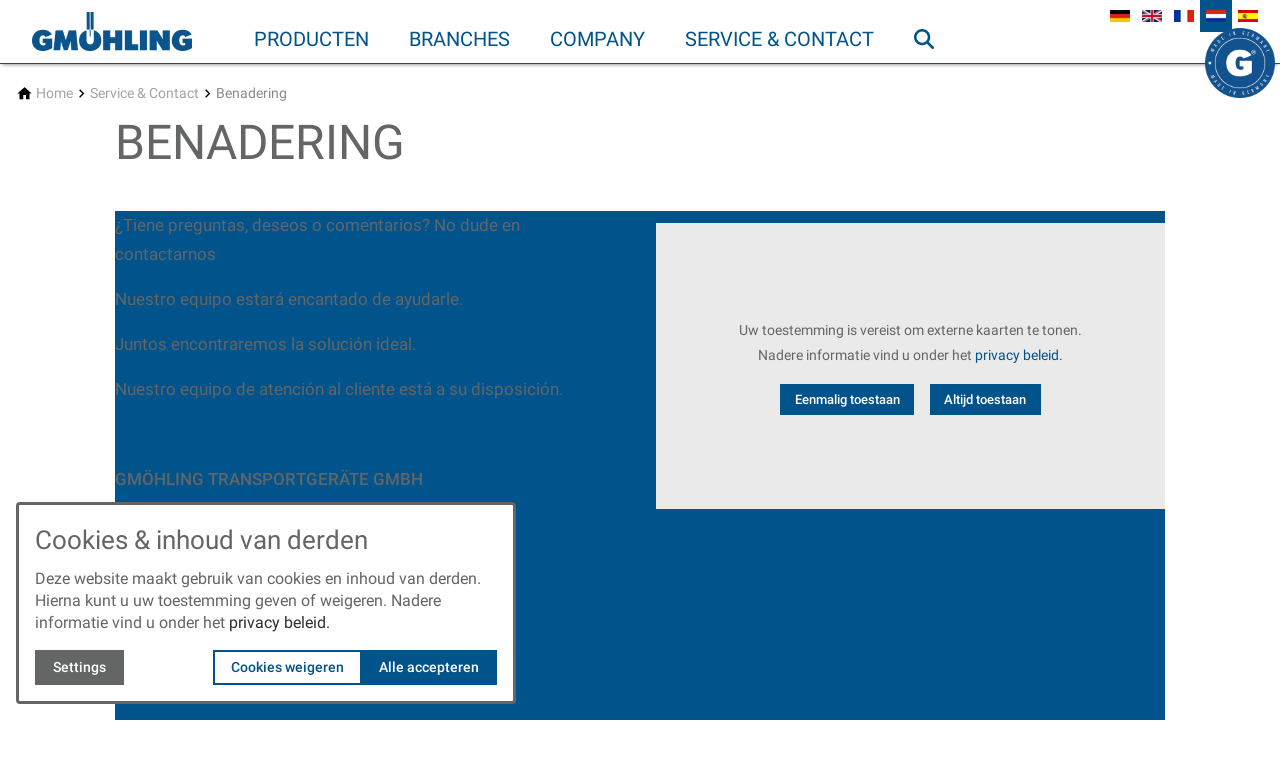

--- FILE ---
content_type: text/html; charset=utf-8
request_url: https://www.gmoehling.com/nl/service-contact/benadering/
body_size: 17071
content:
<!DOCTYPE html>
<html class="no-js page page--id-222 page--type-22" lang="nl-NL" page-designation="" navigation-color="default" theme="hissu">
<head>

<meta charset="utf-8">
<!-- 
	This website is powered by TYPO3 - inspiring people to share!
	TYPO3 is a free open source Content Management Framework initially created by Kasper Skaarhoj and licensed under GNU/GPL.
	TYPO3 is copyright 1998-2026 of Kasper Skaarhoj. Extensions are copyright of their respective owners.
	Information and contribution at https://typo3.org/
-->



<title>Gmöhling: Benadering</title>
<meta http-equiv="x-ua-compatible" content="IE=edge">
<meta name="generator" content="TYPO3 CMS">
<meta name="application-name" content="Gmöhling">
<meta name="viewport" content="width=device-width, initial-scale=1, shrink-to-fit=no">
<meta property="og:title" content="Benadering">
<meta name="twitter:title" content="Benadering">
<meta name="apple-mobile-web-app-title" content="Gmöhling">
<meta name="msapplication-tilecolor" content="#FFFFFF">
<meta name="theme-color" content="#00538B">
<meta name="format-detection" content="telephone=no">
<meta name="google-site-verification" content="l3UkG3AgXupj7AhcCDc14w_EveaGvUFu1iaZxm_WYqI">
<meta name="date" content="2021-09-27">


<link rel="stylesheet" href="/_assets/3ef1471f54f2e565aec179e21c7ca2c7/V1/build/Stylesheets/hissu.css?1762510522" media="all">
<link rel="stylesheet" href="/fileadmin/toujou/assets/1/fonts.css?1739960990" media="all">
<link rel="stylesheet" href="/_assets/49e9432d61f661f72b71e5ea59351140/build/Stylesheets/custom.css?1740138133" media="all">
<link rel="stylesheet" href="/fileadmin/toujou/customCSS/customCSS.css?1708508158" media="all">
<style>
/*<![CDATA[*/
<!-- 
/*InlineDefaultCss*/
/* default styles for extension "tx_form" */
    .captcha { margin-bottom: .5rem; }
    .captcha a { margin-left: .5rem; }
    .captcha--reloading img { opacity: 0.5; }
    .captcha--reloading a { cursor: auto; }
    .captcha--spin .captcha__reload svg { animation: spin 0.8s infinite linear; }
    .captcha__audio__mute { display: none; }
    .captcha--playing .captcha__audio__mute { display: inherit; }
    .captcha--playing .captcha__audio__sound { display: none; }
    @keyframes spin {
          from {transform:rotate(359deg);}
          to {transform:rotate(0deg);}
        }

/*additionalTSFEInlineStyle*/
        :root {
            --bg-color:                     rgb(255, 255, 255);
            --font-color:                   rgb(100, 101, 101);
            --font-color--light:            rgb(163, 163, 163);
            --font-color--dark:             rgb(46, 46, 46);

            --primary-color:                rgb(0, 83, 139);
            --primary-color--light:         rgb(238, 243, 247);
            --primary-color--dark:          rgb(17, 75, 117);

            --secondary-color:              rgb(137, 138, 140);
            --secondary-color--light:       rgb(235, 235, 235);
            --secondary-color--dark:        rgb(102, 102, 102);

            --success-color:                rgb(0, 230, 118);
            --warning-color:                rgb(255, 145, 0);
            --error-color:                  rgb(255, 23, 68);
            --media_copyright_visibility:   0;
            }            :root {
                --paragraph__family:        "Roboto", sans-serif;
                --paragraph__normal:        400;
                --paragraph__bold:          500;
                --headline__family:         "Roboto", serif;
                --headline__weight:         400;
            }h3 {
  text-transform: uppercase;
}

/*Referenzen*/
#lupe {
  height: 29vw;
  width: 100%;
  position: relative;
  z-index: 1;
  padding: 0;
}

#lupe:before {
  content: '';
  position: absolute;
  top: 0;
  left: 0;
  height: 100%;
  width: 100%;
  background-image: url('/fileadmin/Bilder/chapter/target-group-Lupe.jpg');
  background-position: center;
  background-size: contain;
  background-repeat: no-repeat;
  z-index: -1;
}

/*Sonderlösungen*/
#produktkategorie .grid--2 > .grid__column.grid__column--colspan-2 {
  background: rgb(17 75 117);
  margin-bottom: 3rem;
}

#produktkategorie .text-columns {
  margin-left: 0;
  margin-top: 1rem;
}

#produktkategorie .list li, 
#produktkategorie .list a {
  color: white;
}

#produktkategorie .list a:hover {  
  color: var(--primary-color--light);
}
#produktkategorie .list li:before {
  background: white;
}


/* CHAPTER */
.chapter {
  margin-bottom: 30px;
}


#zeitstrahl, #aluminium,
#karriere, #referenz,
#vakanzen, #ansprechpartner-1 {
  position: relative;
  z-index: 1;
}

#zeitstrahl:before,
#aluminium:before,
#karriere:before,
#referenz:before,
#vakanzen:before,
#ansprechpartner-1:before {
  content: '';
  position: absolute;
  top: 0;
  left: 0;
  height: 100%;
  width: 100%;
  background-position: center;
  background-size: contain;
  background-repeat: no-repeat;
  z-index: -1;
}

/*Über uns: Zeitstrahl*/
#zeitstrahl {
  height: 29vw;
  width: 100%;
  padding: 0;
}

#zeitstrahl:before {
  background-image: url('/fileadmin/Bilder/Unternehmen/097_23_Slider_75Jahre.png');
}


/*Aluminium made in Germany*/
#aluminium {
  max-width: 1408px;
  min-height: 500px;
  padding: 2rem 0;
  margin: 0 auto;
}

#aluminium:before {
  background-image: url('/fileadmin/Bilder/Header/DE/Warum_GMO--small.jpg');
  min-height: 500px;
  max-width: 1408px;
}

/*weiße Schrift auf blauem Band*/
#aluminium h2 {
  color: white;
  background: rgb(17 75 117 / 50%);
  padding: .5rem 30px;
  margin: 0;
}

#aluminium .grid.grid--2 {
  max-width: none;
  position: absolute;
  bottom: 0;
}

#aluminium .grid.grid--2 .grid__column {
  padding: 0;
}

/*Karriere*/
#karriere {
  max-width: 1408px;
  min-height: 600px;
  padding: 2rem 0;
  margin: 0 auto;
}

#karriere:before {
  background-image: url('/fileadmin/Bilder/Unternehmen/unternehmen_team--small.jpg');
  min-height: 600px;
  max-width: 1408px;
}

/*weiße Schrift auf blauem Band*/
#karriere h2 {
  color: white;
  background: rgb(17 75 117 / 50%);
  padding: .5rem 30px;
  margin: 0;}

#karriere .grid.grid--2 {
  max-width: none;
  position: absolute;
  bottom: 0;
}

#karriere .grid.grid--2 .grid__column {
  padding: 0;
}

/*Referenzen und Übersetzungen*/
/*--DE--*/

#referenz--de {
  height: 32vw;
  width: 100%;
  padding: 0;
  background-size: cover;
  background-image: url('/fileadmin/Bilder/Header/DE/Referenzen.jpg');
}

/*--EN--*/
#referenz--en {
  height: 32vw;
  width: 100%;
  padding: 0;
  background-size: cover;
  background-image: url('/fileadmin/Bilder/Header/EN/references.jpg');
}

/*--FR--*/
#referenz--fr {
  height: 32vw;
  width: 100%;
  padding: 0;
  background-size: cover;
  background-image: url('/fileadmin/Bilder/Header/FR/references.jpg');
}

/*--NL--*/
#referenz--nl {
  height: 32vw;
  width: 100%;
  padding: 0;
  background-size: cover;
  background-image: url('/fileadmin/Bilder/Header/NL/referenties.jpg');
}

/*--ES--*/
#referenz--es {
  height: 32vw;
  width: 100%;
  padding: 0;
  background-size: cover;
  background-image: url('/fileadmin/Bilder/Header/ES/referencias.jpg');
}

/*blaue Schrift auf weißem Band
#referenz h2 {
color: #00538B;
background: rgb(255 250 250 / 50%);
padding: .5rem 30px;
margin: 0;}

#referenz .grid.grid--2 {
max-width: none;
position: absolute;
bottom: 0;}

#referenz .grid.grid--2 .grid__column {  padding: 0;}*/

/* Branchen */
#branchen .text-columns__image {  
  width: 80%;
}

/*Offene Stelle*/
#vakanzen {
  min-height: 600px;
  padding: 2rem 0;
}

#vakanzen:before {
  background-image: url('/fileadmin/Bilder/Karriere/Frau_am_LP--small.jpg');
  min-height: 600px;
  background-size: cover;
}

/*weiße Schrift auf blauem Band*/
#vakanzen h2 {
  color: white;
  background: rgb(17 75 117 / 50%);
  padding: .5rem 30px;
  margin: 0;}

#vakanzen .grid.grid--2 {
  max-width: none;
  position: absolute;
  bottom: 0;
}

#vakanzen .grid.grid--2 .grid__column {
  padding: 0;
}

@media only screen and (max-width: 599px){
  #vakanzen,
  #vakanzen:before {
    min-height: 400px;  
  }
}

/*Ansprechpartner*/
#ansprechpartner-1 {
  min-height: 600px;
  padding: 2rem 0;
}

#ansprechpartner-1:before {
  background-image: url('/fileadmin/Bilder/Service_Kontakt/Frau_am_LT_Ansprechpartner--small.jpg'); 
  min-height: 600px;
  background-size: cover;
}

#ansprechpartner-1 p {  
  color: black;
}

#ansprechpartner-1 .text-columns--4  {
  width: calc(120% + 4rem);
}

/*Produkte Seite*/
#no-border .table-container .contenttable { 
  border:none
}

#no-border tr:nth-child(even) td {  
  background-color: white;
}

#no-border .col-adjust td, th { 
  max-width: max-content;
}

#no-border .contenttable td, th {
    vertical-align: top;
}

/* Make tables "responsive" and fix border problem */
.table-container {
  width: 100%;
  overflow: auto;
  margin-bottom: 1.5rem;
  /*border: 1px solid var(--font-color);*/}

.table-container .contenttable {
  margin-bottom: 0;
}

/* SLIDER 3rd SLIDE TEXT */
.page--id-1:lang(de-DE) .header .slider .glider-slide:nth-child(3) .header__content,
.page--id-1:lang(en-US) .header .slider .glider-slide:nth-child(3) .header__content,
.page--id-1:lang(fr-FR) .header .slider .glider-slide:nth-child(2) .header__content,
.page--id-1:lang(nl-NL) .header .slider .glider-slide:nth-child(2) .header__content,
.page--id-1:lang(es-ES) .header .slider .glider-slide:nth-child(2) .header__content{
  max-width: none;}

.page--id-1:lang(de-DE) .header .slider .glider-slide:nth-child(3) .content-card,
.page--id-1:lang(en-US) .header .slider .glider-slide:nth-child(3) .content-card,
.page--id-1:lang(fr-FR) .header .slider .glider-slide:nth-child(2) .content-card,
.page--id-1:lang(nl-NL) .header .slider .glider-slide:nth-child(2) .content-card,
.page--id-1:lang(es-ES) .header .slider .glider-slide:nth-child(2) .content-card {
  background-color: transparent;
}
.page--id-1:lang(de-DE) .header .slider .glider-slide:nth-child(3) .content-card__content,
.page--id-1:lang(en-US) .header .slider .glider-slide:nth-child(3) .content-card__content,
.page--id-1:lang(fr-FR) .header .slider .glider-slide:nth-child(2) .content-card__content,
.page--id-1:lang(nl-NL) .header .slider .glider-slide:nth-child(2) .content-card__content,
.page--id-1:lang(es-ES) .header .slider .glider-slide:nth-child(2) .content-card__content {
  color: var(--bg-color);}

@media only screen and (min-width: 840px) {
  .page--id-1:lang(de-DE) .header .slider .glider-slide:nth-child(3) .content-card__content h1,
  .page--id-1:lang(en-US) .header .slider .glider-slide:nth-child(3) .content-card__content h1,
  .page--id-1:lang(fr-FR) .header .slider .glider-slide:nth-child(2) .content-card__content h1,
  .page--id-1:lang(nl-NL) .header .slider .glider-slide:nth-child(2) .content-card__content h1,
  .page--id-1:lang(es-ES) .header .slider .glider-slide:nth-child(2) .content-card__content h1 {
    font-size: 50px;  }}

@media only screen and (max-width: 599px) {
  .page--id-1:lang(de-DE) .header .slider .glider-slide:nth-child(3) .content-card__content h1,
  .page--id-1:lang(en-US) .header .slider .glider-slide:nth-child(3) .content-card__content h1,
  .page--id-1:lang(fr-FR) .header .slider .glider-slide:nth-child(2) .content-card__content h1,
  .page--id-1:lang(nl-NL) .header .slider .glider-slide:nth-child(2) .content-card__content h1,
  .page--id-1:lang(es-ES) .header .slider .glider-slide:nth-child(2) .content-card__content h1  {
    font-size: 20px;  }}

/*Kontakt Formula klein Überschrift Formula*/
.form-step__title {
  visibility: hidden;
}

/*Social Media No border*/
.socialmediabar {
  border: none;
}

/*Social Media Footer*/
.footer .footer__content .socialmediabar {
  padding: 0;
  margin: 0;
  margin-top: -3rem;
}

/*blau Kasten weiße Schrift Mitte*/

#bluecard .text-columns {
  margin-bottom: 2rem;
}

#bluecard .text-columns__column:first-child .text-columns__text {
  background: #00538b;
  height: 100%;
  display: flex;
  flex-direction: column;
  border-radius: 10px;
}

#bluecard .text-columns__column:first-child .text-columns__text p {
  color: #fff;
  margin: auto 0;
} 


/*Modal Card*/
:root {
  --toujou-modal-header-width: calc(100% - 1rem);
}

.slider.slider--single {
  max-width: 45rem;
}:root { --toujou-media-copyright-display: none; }
-->
/*]]>*/
</style>


<script src="/_assets/49e9432d61f661f72b71e5ea59351140/build/Javascripts/custom.js?1706176647" type="module"></script>
<script src="/fileadmin/toujou/assets/1/customJS/registeredTrademarkTitles.js?1623143101"></script>


<script type="module" src="/_assets/3ef1471f54f2e565aec179e21c7ca2c7/V1/build/Javascripts/es6/toujou-webcomponents-bundle.js?1762510522" ></script>


<script type="module" src="/_assets/3ef1471f54f2e565aec179e21c7ca2c7/V1/build/Javascripts/es6/hissu.js?1762510522"></script>


    

<link rel="stylesheet" type="text/css" href="/_assets/3ef1471f54f2e565aec179e21c7ca2c7/V1/build/Stylesheets/print.css?1762510522" media="print"/>









<script>
    var dataLayer = [];
    function gtag(){dataLayer.push(arguments);}
</script>

<link rel="icon" href="https://www.gmoehling.com/_assets/processed/NesCWkQugnVCJ9qVsaVQXa5sVKWkfKcaTxg2YI6ienM/q:85/pd:0:0/ex:t:fp:0.5:0.5/rt:fit/w:48/h:48/fn:Y3NtX2Zhdmljb25fZTE0YjU5MzQ0Mw:t/cb:5c03463f4a8b664764ff2d0c102b88cd3baacba9/bG9jYWw6L2ZpbGVhZG1pbi9CaWxkZXIvTG9nb3MvZmF2aWNvbi5wbmc" sizes="48x48">
<link rel="apple-touch-icon" href="https://www.gmoehling.com/_assets/processed/19iDQ7ZfXSBTtw-eP3KsHG_sOUmOVXHzzT9kueCM8Jo/q:85/pd:0:0/ex:t:fp:0.5:0.5/rt:fit/w:106/h:106/fn:Y3NtX2Zhdmljb25fZTUzNTM0M2M0Yg:t/cb:5c03463f4a8b664764ff2d0c102b88cd3baacba9/bG9jYWw6L2ZpbGVhZG1pbi9CaWxkZXIvTG9nb3MvZmF2aWNvbi5wbmc"/>
<link rel="manifest" href="/nl/site.webmanifest" />
<link rel="canonical" href="https://www.gmoehling.com/nl/service-contact/benadering/"/>

<link rel="alternate" hreflang="de-DE" href="https://www.gmoehling.com/service-kontakt/anfahrt/"/>
<link rel="alternate" hreflang="en-EN" href="https://www.gmoehling.com/en/service-contact/directions/"/>
<link rel="alternate" hreflang="fr-FR" href="https://www.gmoehling.com/fr/service-et-contact/approche/"/>
<link rel="alternate" hreflang="nl-NL" href="https://www.gmoehling.com/nl/service-contact/benadering/"/>
<link rel="alternate" hreflang="es-ES" href="https://www.gmoehling.com/es/servicio-contacto/mapa/"/>
<link rel="alternate" hreflang="x-default" href="https://www.gmoehling.com/service-kontakt/anfahrt/"/>
<!-- This site is optimized with the Yoast SEO for TYPO3 plugin - https://yoast.com/typo3-extensions-seo/ -->
<script type="application/ld+json">[{"@context":"https:\/\/www.schema.org","@type":"BreadcrumbList","itemListElement":[{"@type":"ListItem","position":1,"item":{"@id":"https:\/\/www.gmoehling.com\/nl\/","name":"Home"}},{"@type":"ListItem","position":2,"item":{"@id":"https:\/\/www.gmoehling.com\/nl\/service-contact\/","name":"Service & Contact"}},{"@type":"ListItem","position":3,"item":{"@id":"https:\/\/www.gmoehling.com\/nl\/service-contact\/benadering\/","name":"Benadering"}}]}]</script>
</head>
<body>





    





    


<div class="wrap wrap--master">
    
        <input id="navigation-state" class="state" type="checkbox" autocomplete="off" aria-hidden="true">
        <input id="contact-state" class="state" type="checkbox" autocomplete="off" aria-hidden="true">
        
            <input id="language-state" class="state" type="checkbox" autocomplete="off" aria-hidden="true">
        
        <input id="selector-state" class="state" type="checkbox" autocomplete="off" aria-hidden="true">

        

<toujou-topbar
    topbarType="fixed"
    class="top-bar top-bar--medium"
    navigation-color="default"
    role="region"
    aria-label="Topbar"
>
    <label class="top-bar__toggle top-bar__toggle--menu" for="navigation-state" id="navigation-trigger">
        <span
    class="burger"
    role="button"
    aria-label="Toggle Navigation Menu"
>
    <span></span>
    <span></span>
    <span></span>
    <span></span>
    <span></span>
    <span></span>
</span>

    </label>
    
            
                <a aria-label="Back to homepage" class="top-bar__title" href="/nl/">
                    Gmöhling
                </a>
            
        

    
        <label
            class="top-bar__toggle top-bar__toggle--language"
            for="language-state"
            aria-label="Open language selector"
        >
            <span></span>
            

<ul
    class="navigation navigation--language"
    aria-label="Select Language"
>
    
        <li class="navigation-item navigation-item--language">
            
                    
                            <a class="navigation-item__link" href="/service-kontakt/anfahrt/" hreflang="de-DE">
                                <span class="language__label language__label--Deutsch language__label--iso-de">Deutsch</span>
                                <span class="language__iso language__iso--de">de</span>
                            </a>
                        
                
        </li>
    
        <li class="navigation-item navigation-item--language">
            
                    
                            <a class="navigation-item__link" href="/en/service-contact/directions/" hreflang="en-EN">
                                <span class="language__label language__label--English language__label--iso-en">English</span>
                                <span class="language__iso language__iso--en">en</span>
                            </a>
                        
                
        </li>
    
        <li class="navigation-item navigation-item--language">
            
                    
                            <a class="navigation-item__link" href="/fr/service-et-contact/approche/" hreflang="fr-FR">
                                <span class="language__label language__label--French language__label--iso-fr">French</span>
                                <span class="language__iso language__iso--fr">fr</span>
                            </a>
                        
                
        </li>
    
        <li class="navigation-item navigation-item--language">
            
                    <span class="navigation-item__link navigation-item__link--active">
                        <span class="language__label language__label--Dutch language__label--iso-nl">Dutch</span>
                        <span class="language__iso language__iso--nl">nl</span>
                    </span>
                
        </li>
    
        <li class="navigation-item navigation-item--language">
            
                    
                            <a class="navigation-item__link" href="/es/servicio-contacto/mapa/" hreflang="es-ES">
                                <span class="language__label language__label--Spanish language__label--iso-es">Spanish</span>
                                <span class="language__iso language__iso--es">es</span>
                            </a>
                        
                
        </li>
    
</ul>



        </label>
    

    
            
                    <label
                        for="contact-state"
                        class="navigation-contact navigation-contact--mobile"
                        aria-label="Open contact modal"
                    ></label>
                    <span class="top-bar__toggle top-bar__toggle--contact">
                        <span></span>
                    </span>
                
        
</toujou-topbar>



        



<div
    class="wrap wrap--navigation"
    role="region"
    aria-label="Main navigation group"
>
    


    

<ul
    id="mainNavigation"
    class="navigation navigation--main navigation--first-level"
    aria-label="Main Navigation"
    navigation-color=""
>
    
        <li
            class="navigation-item navigation-item--first-level navigation-item--hasSubNav"
            page-uid="2"
            page-designation=""
        >
            
                <input class="navigation-item__state state"
                       id="navigation-item-1-2" type="checkbox"/>
            
            
                    <a class="navigation-item__link navigation-item__link--2-page-uid" href="/nl/producten/standaardproducten/" target="">
                        Producten
                    </a>
                
            <svg viewBox="0 0 40 1" preserveAspectRatio="none" class="navigation-item__line">
                <path d="M0 1 L40 1"/>
            </svg>
            
                <label class="navigation-item__toggle-state"
                       for="navigation-item-1-2"></label>
                



    
        
    

    
        
    

<ul class="navigation navigation--sub-nav navigation--second-level navigation--has-subnav">
    
        <li
            class="navigation-item navigation-item--second-level"
            page-uid="259"
            page-designation=""
        >
            
                <input class="navigation-item__state state"
                       id="navigation-item-2-259" type="checkbox"/>
            
            
                    <a class="navigation-item__link navigation-item__link--259-page-uid" href="/nl/producten/standaardproducten/" target="">
                        Standaardproducten
                    </a>
                

            
                <label class="navigation-item__toggle-state"
                       for="navigation-item-2-259"></label>
                

<ul class="navigation navigation--sub-nav navigation--third-level">
    
        <li
            class="navigation-item navigation-item--third-level"
            page-uid="217"
            page-designation=""
        >
            
                    <a class="navigation-item__link navigation-item__link--217-page-uid" href="/nl/producten/standaardproducten/transportwagens/" target="">
                        Transportwagens
                    </a>
                
        </li>
    
        <li
            class="navigation-item navigation-item--third-level"
            page-uid="1603"
            page-designation=""
        >
            
                    <a class="navigation-item__link navigation-item__link--1603-page-uid" href="/nl/producten/standaardproducten/orderpickwagen/" target="">
                        Orderpickwagen
                    </a>
                
        </li>
    
        <li
            class="navigation-item navigation-item--third-level"
            page-uid="226"
            page-designation=""
        >
            
                    <a class="navigation-item__link navigation-item__link--226-page-uid" href="/nl/producten/standaardproducten/veerbodemwagens/" target="">
                        Veerbodemwagens
                    </a>
                
        </li>
    
        <li
            class="navigation-item navigation-item--third-level"
            page-uid="227"
            page-designation=""
        >
            
                    <a class="navigation-item__link navigation-item__link--227-page-uid" href="/nl/producten/standaardproducten/kastwagens/" target="">
                        Kastwagens
                    </a>
                
        </li>
    
        <li
            class="navigation-item navigation-item--third-level"
            page-uid="228"
            page-designation=""
        >
            
                    <a class="navigation-item__link navigation-item__link--228-page-uid" href="/nl/producten/standaardproducten/modulaire-kastwagen/" target="">
                        Modulaire kastwagen
                    </a>
                
        </li>
    
        <li
            class="navigation-item navigation-item--third-level"
            page-uid="229"
            page-designation=""
        >
            
                    <a class="navigation-item__link navigation-item__link--229-page-uid" href="/nl/producten/standaardproducten/rekwagen/" target="">
                        Rekwagen
                    </a>
                
        </li>
    
        <li
            class="navigation-item navigation-item--third-level"
            page-uid="230"
            page-designation=""
        >
            
                    <a class="navigation-item__link navigation-item__link--230-page-uid" href="/nl/producten/standaardproducten/verpakking-gevaarlijke-goederen/" target="">
                        Verpakking gevaarlijke goederen
                    </a>
                
        </li>
    
        <li
            class="navigation-item navigation-item--third-level"
            page-uid="231"
            page-designation=""
        >
            
                    <a class="navigation-item__link navigation-item__link--231-page-uid" href="/nl/producten/standaardproducten/transportkisten/" target="">
                        Transportkisten
                    </a>
                
        </li>
    
        <li
            class="navigation-item navigation-item--third-level"
            page-uid="232"
            page-designation=""
        >
            
                    <a class="navigation-item__link navigation-item__link--232-page-uid" href="/nl/producten/standaardproducten/rolbox/" target="">
                        Rolbox
                    </a>
                
        </li>
    
        <li
            class="navigation-item navigation-item--third-level"
            page-uid="233"
            page-designation=""
        >
            
                    <a class="navigation-item__link navigation-item__link--233-page-uid" href="/nl/producten/standaardproducten/bakken-en-manden/" target="">
                        Bakken en manden
                    </a>
                
        </li>
    
        <li
            class="navigation-item navigation-item--third-level"
            page-uid="234"
            page-designation=""
        >
            
                    <a class="navigation-item__link navigation-item__link--234-page-uid" href="/nl/producten/standaardproducten/onderstellen/" target="">
                        Onderstellen
                    </a>
                
        </li>
    
        <li
            class="navigation-item navigation-item--third-level"
            page-uid="235"
            page-designation=""
        >
            
                    <a class="navigation-item__link navigation-item__link--235-page-uid" href="/nl/producten/standaardproducten/transportkoffers/" target="">
                        Transportkoffers
                    </a>
                
        </li>
    
        <li
            class="navigation-item navigation-item--third-level"
            page-uid="236"
            page-designation=""
        >
            
                    <a class="navigation-item__link navigation-item__link--236-page-uid" href="/nl/producten/standaardproducten/papierverzamelaars/" target="">
                        Papierverzamelaars
                    </a>
                
        </li>
    
        <li
            class="navigation-item navigation-item--third-level"
            page-uid="237"
            page-designation=""
        >
            
                    <a class="navigation-item__link navigation-item__link--237-page-uid" href="/nl/producten/standaardproducten/afval-en-recyclecontainer/" target="">
                        Afval- en recyclecontainer
                    </a>
                
        </li>
    
        <li
            class="navigation-item navigation-item--third-level"
            page-uid="379"
            page-designation=""
        >
            
                    <a class="navigation-item__link navigation-item__link--379-page-uid" href="/nl/producten/standaardproducten/afvalcontainer/" target="">
                        Afvalcontainer
                    </a>
                
        </li>
    
        <li
            class="navigation-item navigation-item--third-level"
            page-uid="238"
            page-designation=""
        >
            
                    <a class="navigation-item__link navigation-item__link--238-page-uid" href="/nl/producten/standaardproducten/stembus/" target="">
                        Stembus
                    </a>
                
        </li>
    
        <li
            class="navigation-item navigation-item--third-level"
            page-uid="380"
            page-designation=""
        >
            
                    <a class="navigation-item__link navigation-item__link--380-page-uid" href="/nl/producten/standaardproducten/serveerwagen/" target="">
                        Serveerwagen
                    </a>
                
        </li>
    
</ul>



            
        </li>
    
        <li
            class="navigation-item navigation-item--second-level"
            page-uid="260"
            page-designation=""
        >
            
                <input class="navigation-item__state state"
                       id="navigation-item-2-260" type="checkbox"/>
            
            
                    <a class="navigation-item__link navigation-item__link--260-page-uid" href="/nl/producten/speciale-oplossingen/" target="">
                        Speciale oplossingen
                    </a>
                

            
                <label class="navigation-item__toggle-state"
                       for="navigation-item-2-260"></label>
                

<ul class="navigation navigation--sub-nav navigation--third-level">
    
        <li
            class="navigation-item navigation-item--third-level"
            page-uid="449"
            page-designation=""
        >
            
                    <a class="navigation-item__link navigation-item__link--449-page-uid" href="/nl/producten/speciale-oplossingen/transportwagens/" target="">
                        Transportwagens
                    </a>
                
        </li>
    
        <li
            class="navigation-item navigation-item--third-level"
            page-uid="450"
            page-designation=""
        >
            
                    <a class="navigation-item__link navigation-item__link--450-page-uid" href="/nl/producten/speciale-oplossingen/veerbodemwagens/" target="">
                        Veerbodemwagens
                    </a>
                
        </li>
    
        <li
            class="navigation-item navigation-item--third-level"
            page-uid="451"
            page-designation=""
        >
            
                    <a class="navigation-item__link navigation-item__link--451-page-uid" href="/nl/producten/speciale-oplossingen/kastwagens/" target="">
                        Kastwagens
                    </a>
                
        </li>
    
        <li
            class="navigation-item navigation-item--third-level"
            page-uid="452"
            page-designation=""
        >
            
                    <a class="navigation-item__link navigation-item__link--452-page-uid" href="/nl/producten/speciale-oplossingen/modulaire-kastwagen/" target="">
                        Modulaire Kastwagen
                    </a>
                
        </li>
    
        <li
            class="navigation-item navigation-item--third-level"
            page-uid="664"
            page-designation=""
        >
            
                    <a class="navigation-item__link navigation-item__link--664-page-uid" href="/nl/producten/speciale-oplossingen/regalwagen/" target="">
                        Rekwagen
                    </a>
                
        </li>
    
        <li
            class="navigation-item navigation-item--third-level"
            page-uid="255"
            page-designation=""
        >
            
                    <a class="navigation-item__link navigation-item__link--255-page-uid" href="/nl/producten/speciale-oplossingen/kommissionierwagen/" target="">
                        Kommissionierwagen
                    </a>
                
        </li>
    
        <li
            class="navigation-item navigation-item--third-level"
            page-uid="665"
            page-designation=""
        >
            
                    <a class="navigation-item__link navigation-item__link--665-page-uid" href="/nl/producten/speciale-oplossingen/motor-bodenwagen/" target="">
                        Motor-Bodenwagen
                    </a>
                
        </li>
    
        <li
            class="navigation-item navigation-item--third-level"
            page-uid="666"
            page-designation=""
        >
            
                    <a class="navigation-item__link navigation-item__link--666-page-uid" href="/nl/producten/speciale-oplossingen/gefahrgut/" target="">
                        Gefahrgut
                    </a>
                
        </li>
    
        <li
            class="navigation-item navigation-item--third-level"
            page-uid="446"
            page-designation=""
        >
            
                    <a class="navigation-item__link navigation-item__link--446-page-uid" href="/nl/producten/speciale-oplossingen/boxen-und-kisten/" target="">
                        Boxen und Kisten
                    </a>
                
        </li>
    
        <li
            class="navigation-item navigation-item--third-level"
            page-uid="667"
            page-designation=""
        >
            
                    <a class="navigation-item__link navigation-item__link--667-page-uid" href="/nl/producten/speciale-oplossingen/rolbox/" target="">
                        Rolbox
                    </a>
                
        </li>
    
        <li
            class="navigation-item navigation-item--third-level"
            page-uid="453"
            page-designation=""
        >
            
                    <a class="navigation-item__link navigation-item__link--453-page-uid" href="/nl/producten/speciale-oplossingen/bakken-en-manden/" target="">
                        Bakken en manden
                    </a>
                
        </li>
    
        <li
            class="navigation-item navigation-item--third-level"
            page-uid="668"
            page-designation=""
        >
            
                    <a class="navigation-item__link navigation-item__link--668-page-uid" href="/nl/producten/speciale-oplossingen/onderstellen/" target="">
                        Onderstellen
                    </a>
                
        </li>
    
        <li
            class="navigation-item navigation-item--third-level"
            page-uid="448"
            page-designation=""
        >
            
                    <a class="navigation-item__link navigation-item__link--448-page-uid" href="/nl/producten/speciale-oplossingen/transportkoffers/" target="">
                        Transportkoffers
                    </a>
                
        </li>
    
        <li
            class="navigation-item navigation-item--third-level"
            page-uid="447"
            page-designation=""
        >
            
                    <a class="navigation-item__link navigation-item__link--447-page-uid" href="/nl/producten/speciale-oplossingen/papierverzamelaars/" target="">
                        Papierverzamelaars
                    </a>
                
        </li>
    
        <li
            class="navigation-item navigation-item--third-level"
            page-uid="239"
            page-designation=""
        >
            
                    <a class="navigation-item__link navigation-item__link--239-page-uid" href="/nl/producten/speciale-oplossingen/serveerwagen/" target="">
                        Serveerwagen
                    </a>
                
        </li>
    
        <li
            class="navigation-item navigation-item--third-level"
            page-uid="257"
            page-designation=""
        >
            
                    <a class="navigation-item__link navigation-item__link--257-page-uid" href="/nl/producten/speciale-oplossingen/pallets/" target="">
                        Pallets
                    </a>
                
        </li>
    
        <li
            class="navigation-item navigation-item--third-level"
            page-uid="256"
            page-designation=""
        >
            
                    <a class="navigation-item__link navigation-item__link--256-page-uid" href="/nl/producten/speciale-oplossingen/stapelbaar/" target="">
                        Stapelbaar
                    </a>
                
        </li>
    
        <li
            class="navigation-item navigation-item--third-level"
            page-uid="258"
            page-designation=""
        >
            
                    <a class="navigation-item__link navigation-item__link--258-page-uid" href="/nl/producten/speciale-oplossingen/overige-objecten/" target="">
                        Overige Objecten
                    </a>
                
        </li>
    
</ul>



            
        </li>
    
</ul>



            
        </li>
    
        <li
            class="navigation-item navigation-item--first-level navigation-item--hasSubNav"
            page-uid="3"
            page-designation=""
        >
            
                <input class="navigation-item__state state"
                       id="navigation-item-1-3" type="checkbox"/>
            
            
                    <a class="navigation-item__link navigation-item__link--3-page-uid" href="/nl/branchen/" target="">
                        Branches
                    </a>
                
            <svg viewBox="0 0 40 1" preserveAspectRatio="none" class="navigation-item__line">
                <path d="M0 1 L40 1"/>
            </svg>
            
                <label class="navigation-item__toggle-state"
                       for="navigation-item-1-3"></label>
                



    

    

    

    

    

    

    

    

    

    

    

    

    

<ul class="navigation navigation--sub-nav navigation--second-level">
    
        <li
            class="navigation-item navigation-item--second-level"
            page-uid="240"
            page-designation=""
        >
            
            
                    <a class="navigation-item__link navigation-item__link--240-page-uid" href="/nl/branchen/logistik-intralogistik/" target="">
                        Logistiek en intralogistiek
                    </a>
                

            
        </li>
    
        <li
            class="navigation-item navigation-item--second-level"
            page-uid="246"
            page-designation=""
        >
            
            
                    <a class="navigation-item__link navigation-item__link--246-page-uid" href="/nl/branchen/industrie/" target="">
                        Industrie
                    </a>
                

            
        </li>
    
        <li
            class="navigation-item navigation-item--second-level"
            page-uid="251"
            page-designation=""
        >
            
            
                    <a class="navigation-item__link navigation-item__link--251-page-uid" href="/nl/branchen/e-commerce/" target="">
                        E-Commerce
                    </a>
                

            
        </li>
    
        <li
            class="navigation-item navigation-item--second-level"
            page-uid="243"
            page-designation=""
        >
            
            
                    <a class="navigation-item__link navigation-item__link--243-page-uid" href="/nl/branchen/waescherei/" target="">
                        Wasserij
                    </a>
                

            
        </li>
    
        <li
            class="navigation-item navigation-item--second-level"
            page-uid="241"
            page-designation=""
        >
            
            
                    <a class="navigation-item__link navigation-item__link--241-page-uid" href="/nl/branchen/gesundheitswesen/" target="">
                        Gezondheidszorg
                    </a>
                

            
        </li>
    
        <li
            class="navigation-item navigation-item--second-level"
            page-uid="245"
            page-designation=""
        >
            
            
                    <a class="navigation-item__link navigation-item__link--245-page-uid" href="/nl/branchen/textilindustrie/" target="">
                        Textielindustrie
                    </a>
                

            
        </li>
    
        <li
            class="navigation-item navigation-item--second-level"
            page-uid="242"
            page-designation=""
        >
            
            
                    <a class="navigation-item__link navigation-item__link--242-page-uid" href="/nl/branchen/entsorgung/" target="">
                        Afvalverwerking
                    </a>
                

            
        </li>
    
        <li
            class="navigation-item navigation-item--second-level"
            page-uid="247"
            page-designation=""
        >
            
            
                    <a class="navigation-item__link navigation-item__link--247-page-uid" href="/nl/branchen/pharma-chemie/" target="">
                        Farmaceutische en chemische industrie
                    </a>
                

            
        </li>
    
        <li
            class="navigation-item navigation-item--second-level"
            page-uid="248"
            page-designation=""
        >
            
            
                    <a class="navigation-item__link navigation-item__link--248-page-uid" href="/nl/branchen/wertvolle-gueter/" target="">
                        Waardevolle goederen
                    </a>
                

            
        </li>
    
        <li
            class="navigation-item navigation-item--second-level"
            page-uid="244"
            page-designation=""
        >
            
            
                    <a class="navigation-item__link navigation-item__link--244-page-uid" href="/nl/branchen/verpackung-und-mehr/" target="">
                        Verpakking en meer
                    </a>
                

            
        </li>
    
        <li
            class="navigation-item navigation-item--second-level"
            page-uid="249"
            page-designation=""
        >
            
            
                    <a class="navigation-item__link navigation-item__link--249-page-uid" href="/nl/branchen/film-theater/" target="">
                        Film &amp; Theater
                    </a>
                

            
        </li>
    
        <li
            class="navigation-item navigation-item--second-level"
            page-uid="250"
            page-designation=""
        >
            
            
                    <a class="navigation-item__link navigation-item__link--250-page-uid" href="/nl/branchen/outdoor-freizeit/" target="">
                        Outdoor &amp; vrije tijd
                    </a>
                

            
        </li>
    
        <li
            class="navigation-item navigation-item--second-level"
            page-uid="342"
            page-designation=""
        >
            
            
                    <a class="navigation-item__link navigation-item__link--342-page-uid" href="/nl/referenties/" target="">
                        Referenties
                    </a>
                

            
        </li>
    
</ul>



            
        </li>
    
        <li
            class="navigation-item navigation-item--first-level navigation-item--hasSubNav"
            page-uid="4"
            page-designation=""
        >
            
                <input class="navigation-item__state state"
                       id="navigation-item-1-4" type="checkbox"/>
            
            
                    <a class="navigation-item__link navigation-item__link--4-page-uid" href="/nl/company/" target="">
                        Company
                    </a>
                
            <svg viewBox="0 0 40 1" preserveAspectRatio="none" class="navigation-item__line">
                <path d="M0 1 L40 1"/>
            </svg>
            
                <label class="navigation-item__toggle-state"
                       for="navigation-item-1-4"></label>
                



    

    
        
    

    

<ul class="navigation navigation--sub-nav navigation--second-level navigation--has-subnav">
    
        <li
            class="navigation-item navigation-item--second-level"
            page-uid="253"
            page-designation=""
        >
            
            
                    <a class="navigation-item__link navigation-item__link--253-page-uid" href="/nl/company/over-ons/" target="">
                        Over ons
                    </a>
                

            
        </li>
    
        <li
            class="navigation-item navigation-item--second-level"
            page-uid="362"
            page-designation=""
        >
            
                <input class="navigation-item__state state"
                       id="navigation-item-4-362" type="checkbox"/>
            
            
                    <a class="navigation-item__link navigation-item__link--362-page-uid" href="/nl/company/waarom-echt-gmoehling/" target="">
                        waarom echt gmöhling
                    </a>
                

            
                <label class="navigation-item__toggle-state"
                       for="navigation-item-4-362"></label>
                

<ul class="navigation navigation--sub-nav navigation--third-level">
    
        <li
            class="navigation-item navigation-item--third-level"
            page-uid="1547"
            page-designation=""
        >
            
                    <a class="navigation-item__link navigation-item__link--1547-page-uid" href="/nl/company/waarom-echt-gmoehling/made-in-germany/" target="">
                        Made in Germany
                    </a>
                
        </li>
    
        <li
            class="navigation-item navigation-item--third-level"
            page-uid="1552"
            page-designation=""
        >
            
                    <a class="navigation-item__link navigation-item__link--1552-page-uid" href="/nl/company/waarom-echt-gmoehling/certificeringen/" target="">
                        Certificeringen
                    </a>
                
        </li>
    
        <li
            class="navigation-item navigation-item--third-level"
            page-uid="1557"
            page-designation=""
        >
            
                    <a class="navigation-item__link navigation-item__link--1557-page-uid" href="/nl/company/waarom-echt-gmoehling/materiaal-aluminium/" target="">
                        Materiaal Aluminium
                    </a>
                
        </li>
    
        <li
            class="navigation-item navigation-item--third-level"
            page-uid="1564"
            page-designation=""
        >
            
                    <a class="navigation-item__link navigation-item__link--1564-page-uid" href="/nl/company/waarom-echt-gmoehling/duurzaamheid/" target="">
                        Duurzaamheid
                    </a>
                
        </li>
    
</ul>



            
        </li>
    
        <li
            class="navigation-item navigation-item--second-level"
            page-uid="252"
            page-designation=""
        >
            
            
                    <a class="navigation-item__link navigation-item__link--252-page-uid" href="/nl/company/carriere/" target="">
                        Carrière
                    </a>
                

            
        </li>
    
</ul>



            
        </li>
    
        <li
            class="navigation-item navigation-item--first-level navigation-item--hasSubNav"
            page-uid="10" active
            page-designation=""
        >
            
                <input class="navigation-item__state state"
                       id="navigation-item-1-10" type="checkbox"/>
            
            
                    <a class="navigation-item__link navigation-item__link--10-page-uid navigation-item__link--active" href="/nl/service-contact/" target="">
                        Service &amp; Contact
                    </a>
                
            <svg viewBox="0 0 40 1" preserveAspectRatio="none" class="navigation-item__line">
                <path d="M0 1 L40 1"/>
            </svg>
            
                <label class="navigation-item__toggle-state"
                       for="navigation-item-1-10"></label>
                



    

    

    

    

    

    

    

    

<ul class="navigation navigation--sub-nav navigation--second-level">
    
        <li
            class="navigation-item navigation-item--second-level"
            page-uid="1598"
            page-designation=""
        >
            
            
                    <a class="navigation-item__link navigation-item__link--1598-page-uid" href="/nl/service-contact/ansprechpartner/" target="">
                        Contactpersonen
                    </a>
                

            
        </li>
    
        <li
            class="navigation-item navigation-item--second-level"
            page-uid="521"
            page-designation=""
        >
            
            
                    <a class="navigation-item__link navigation-item__link--521-page-uid" href="/nl/service-contact/montage-instructies/" target="">
                        Montage-instructies
                    </a>
                

            
        </li>
    
        <li
            class="navigation-item navigation-item--second-level"
            page-uid="218"
            page-designation=""
        >
            
            
                    <a class="navigation-item__link navigation-item__link--218-page-uid" href="/nl/service-contact/downloads/" target="">
                        Catalogus &amp; Flyer
                    </a>
                

            
        </li>
    
        <li
            class="navigation-item navigation-item--second-level"
            page-uid="223"
            page-designation=""
        >
            
            
                    <a class="navigation-item__link navigation-item__link--223-page-uid" href="/nl/service-contact/formulieren/" target="">
                        Formulieren
                    </a>
                

            
        </li>
    
        <li
            class="navigation-item navigation-item--second-level"
            page-uid="220"
            page-designation=""
        >
            
            
                    <a class="navigation-item__link navigation-item__link--220-page-uid" href="/nl/service-contact/contactformulier/" target="">
                        Contactformulier
                    </a>
                

            
        </li>
    
        <li
            class="navigation-item navigation-item--second-level"
            page-uid="221"
            page-designation=""
        >
            
            
                    <a class="navigation-item__link navigation-item__link--221-page-uid" href="/nl/service-contact/mediatheek/" target="">
                        Mediatheek
                    </a>
                

            
        </li>
    
        <li
            class="navigation-item navigation-item--second-level"
            page-uid="363"
            page-designation=""
        >
            
            
                    <a class="navigation-item__link navigation-item__link--363-page-uid" href="/nl/service-contact/news-dates/" target="">
                        News &amp; Dates
                    </a>
                

            
        </li>
    
        <li
            class="navigation-item navigation-item--second-level"
            page-uid="222" active
            page-designation=""
        >
            
            
                    <a class="navigation-item__link navigation-item__link--222-page-uid navigation-item__link--active" href="/nl/service-contact/benadering/" target="">
                        Benadering
                    </a>
                

            
        </li>
    
</ul>



            
        </li>
    
        <li
            class="navigation-item navigation-item--first-level"
            page-uid="369"
            page-designation=""
        >
            
            
                    <a class="navigation-item__link navigation-item__link--369-page-uid" href="/nl/zoeken/" target="">
                        Zoeken
                    </a>
                
            <svg viewBox="0 0 40 1" preserveAspectRatio="none" class="navigation-item__line">
                <path d="M0 1 L40 1"/>
            </svg>
            
        </li>
    
        <li
            class="navigation-item navigation-item--first-level"
            page-uid="3020"
            page-designation=""
        >
            
            
                    <a class="navigation-item__link navigation-item__link--3020-page-uid" href="https://app.integritynext.com/profiles/a38bb802-8ef2-4f98-831f-764684031b88" target="_blank">
                        integritynext
                    </a>
                
            <svg viewBox="0 0 40 1" preserveAspectRatio="none" class="navigation-item__line">
                <path d="M0 1 L40 1"/>
            </svg>
            
        </li>
    
        <li
            class="navigation-item navigation-item--first-level"
            page-uid="365"
            page-designation=""
        >
            
            
                    <a class="navigation-item__link navigation-item__link--365-page-uid" href="https://www.facebook.com/pg/Gm%f6hling-Transportger%e4te-GmbH-159941997389717" target="_blank">
                        Facebook
                    </a>
                
            <svg viewBox="0 0 40 1" preserveAspectRatio="none" class="navigation-item__line">
                <path d="M0 1 L40 1"/>
            </svg>
            
        </li>
    
        <li
            class="navigation-item navigation-item--first-level"
            page-uid="366"
            page-designation=""
        >
            
            
                    <a class="navigation-item__link navigation-item__link--366-page-uid" href="https://www.xing.com/pages/gmohlingtransportgerategmbh" target="_blank">
                        Xing
                    </a>
                
            <svg viewBox="0 0 40 1" preserveAspectRatio="none" class="navigation-item__line">
                <path d="M0 1 L40 1"/>
            </svg>
            
        </li>
    
        <li
            class="navigation-item navigation-item--first-level"
            page-uid="367"
            page-designation=""
        >
            
            
                    <a class="navigation-item__link navigation-item__link--367-page-uid" href="https://www.linkedin.com/company/12473363/admin/page-posts/published/" target="_blank">
                        Linkedin
                    </a>
                
            <svg viewBox="0 0 40 1" preserveAspectRatio="none" class="navigation-item__line">
                <path d="M0 1 L40 1"/>
            </svg>
            
        </li>
    
</ul>





    

    

<a aria-label="Back to homepage" class="navigation__logo navigation__logo--horizontal navigation__logo--medium navigation__logo--pixel" href="/nl/">
    
    
            
            <img class="logo" loading="lazy" src="https://www.gmoehling.com/_assets/processed/LYMhNMOUqqWw8pCYIGttCb4BPB3vg5ZhvAwcB4pHILY/q:85/w:320/h:78/fn:Y3NtX2xvZ29fNjYwZTgxZjQxOA:t/cb:b66da0d53c20e74b55e30fc4f3a4ec6cf6955f99/bG9jYWw6L2ZpbGVhZG1pbi9CaWxkZXIvTG9nb3MvbG9nby5wbmc" width="320" height="78" alt="" />
        

</a>






    
            

            
                

<ul
    class="navigation navigation--language"
    aria-label="Select Language"
>
    
        <li class="navigation-item navigation-item--language">
            
                    
                            <a class="navigation-item__link" href="/service-kontakt/anfahrt/" hreflang="de-DE">
                                <span class="language__label language__label--Deutsch language__label--iso-de">Deutsch</span>
                                <span class="language__iso language__iso--de">de</span>
                            </a>
                        
                
        </li>
    
        <li class="navigation-item navigation-item--language">
            
                    
                            <a class="navigation-item__link" href="/en/service-contact/directions/" hreflang="en-EN">
                                <span class="language__label language__label--English language__label--iso-en">English</span>
                                <span class="language__iso language__iso--en">en</span>
                            </a>
                        
                
        </li>
    
        <li class="navigation-item navigation-item--language">
            
                    
                            <a class="navigation-item__link" href="/fr/service-et-contact/approche/" hreflang="fr-FR">
                                <span class="language__label language__label--French language__label--iso-fr">French</span>
                                <span class="language__iso language__iso--fr">fr</span>
                            </a>
                        
                
        </li>
    
        <li class="navigation-item navigation-item--language">
            
                    <span class="navigation-item__link navigation-item__link--active">
                        <span class="language__label language__label--Dutch language__label--iso-nl">Dutch</span>
                        <span class="language__iso language__iso--nl">nl</span>
                    </span>
                
        </li>
    
        <li class="navigation-item navigation-item--language">
            
                    
                            <a class="navigation-item__link" href="/es/servicio-contacto/mapa/" hreflang="es-ES">
                                <span class="language__label language__label--Spanish language__label--iso-es">Spanish</span>
                                <span class="language__iso language__iso--es">es</span>
                            </a>
                        
                
        </li>
    
</ul>



            
        
</div>








    
    <div class="wrap wrap--content">
        <!--TYPO3SEARCH_begin-->
        
            
        
        <!--TYPO3SEARCH_end-->
        <main>
            
                

	
		<ol
            class="navigation navigation--breadcrumb"
            aria-label="Breadcrumb"
        >
			
				
					<li
                        class="navigation-item navigation-item--breadcrumb"
                        page-designation=""
                    >
						
                                
								<a aria-label="Home" class="navigation-item__link" href="/nl/"><span>Home</span></a>
							
					</li>
				
			
				
					<li
                        class="navigation-item navigation-item--breadcrumb"
                        page-designation=""
                    >
						
                                
								<a aria-label="Service &amp; Contact" class="navigation-item__link" href="/nl/service-contact/"><span>Service &amp; Contact</span></a>
							
					</li>
				
			
				
					<li
                        class="navigation-item navigation-item--breadcrumb"
                        page-designation=""
                    >
						
								
								<span><span>Benadering</span></span>
							
					</li>
				
			
		</ol>
	



            
            <!--TYPO3SEARCH_begin-->
            
	

	
		
	




        
			

			
					
				
			
					
						<div class="grid grid--1">
							<div class="grid__column">
					
				
			

<span id="c7942"></span><h1 class="  font--align-left">
				Benadering
			</h1>
	



			

			
				
			

			
		
			

			
					
							
									
												</div>
											</div>
										
								
						
				
			
					
				
			
<span id="c7941"></span>







<div class="grid grid--2">
    <div class="grid__column grid__column--colspan-2">
        <div class="map-contact map-contact--right map-contact--cinema map-contact--design-primary">
            
                    <div class="map-contact__image">
                        
                        
                            


        

<toujou-third-party-content
    contentType="maps"
    style=""
    class=""
>
    
    <template><!--
                                
    
        
    

        

        <toujou-map
            class="toujou-map"
            center="[10.978322, 49.5073]"
            zoom="14"
            map-style="https://tiles.openfreemap.org/styles/bright"
            interactive
            access-token=""
            role="presentation"
            tabindex="-1"
            
        >
            <toujou-map-marker
                coordinates="[10.978322, 49.5073]"
                color="#00538B"
            ></toujou-map-marker>
        </toujou-map>

    

                            --></template>
    <div class="third-party-content__placeholder" slot="placeholder">
        <p class="third-party-content__message">
            Uw toestemming is vereist om externe kaarten te tonen.
        </p>
        
            
            <p class="third-party-content__message third-party-content__message-privacy-policy">
                Nadere informatie vind u onder het
                <a class="third-party__privacy-policy-link" href="/nl/privacy/">
                    privacy beleid.
                </a>
            </p>
        
        <div class="third-party-content__button-container">
            <button class="button button--primary third-party-content__button" ttpc-showcontentonce>Eenmalig toestaan</button>
            <toujou-consent class="consent"
                            consentType="maps"
                            consentLifetime="30"
                            listenTo="click"
                            listenOn=".consent__button"
                            snackbarMessage="Allow third-party maps: Your settings have been updated!">
                <button class="button button--primary third-party-content__button consent__button" allowcontenttype>Altijd toestaan</button>
            </toujou-consent>
        </div>
    </div>
    
    <div class="toujou-third-party-content__templated-content"></div>
</toujou-third-party-content>



    



                        
                    </div>
                
            
                    <div class="map-contact__content">
                        <p>¿Tiene preguntas, deseos o comentarios? No dude en contactarnos</p>
<p>Nuestro equipo estará encantado de ayudarle.</p>
<p>Juntos encontraremos la solución ideal.</p>
<p>Nuestro equipo de atención al cliente está a su disposición.</p>
<p>&nbsp;</p>
<p><strong>GMÖHLING TRANSPORTGERÄTE GMBH</strong></p>
<p>Stadelner Hauptstr. 34<br> 90765 Fürth | Alemania<br> Teléfono:&nbsp;<a href="tel:+4991176690">+49 911 - 7669-0</a><br> Fax:&nbsp;+ 49 911 - 7669-277<br> E-Mail:&nbsp;<a href="mailto:info@gmoehling.com">info@gmoehling.com</a></p>
<p>&nbsp;</p>
<p><a href="/nl/service-contact/contactformulier/" class="button button--primary">FORMULARIO DE CONTACTO</a></p>
                    </div>
                
        </div>
    </div>
</div>








			

			

			
		
	





	

	

	

            
    


            <!--TYPO3SEARCH_end-->
        </main>
        
            


    

<footer class="footer">
    
            <div class="footer__content footer__content--custom">
                
                    

<span id="c3429"></span>
	
    <!--TYPO3SEARCH_end-->
    
        


        
            <div class="section section--primary">
        
    



    
    <!--TYPO3SEARCH_begin-->




                
                    

    

    <span id="c3430"></span>

    

    
        <div class="textpic textpic--single" >
            

    
            
                    
        
                <img src="https://www.gmoehling.com/_assets/processed/F25Qq5O8vpwxPjvBabgA6vKpKIfmu-_E0jq-pTupo4k/q:85/c:375:91:fp:0.5:0.5/rt:force/w:375/h:91/fn:Y3NtX2xvZ29fd2Vpc3NfNmRiNGFhM2VjNg:t/cb:0e8bf3c2eac0173c045068490457df9a933ab943/bG9jYWw6L2ZpbGVhZG1pbi9CaWxkZXIvTG9nb3MvbG9nb193ZWlzcy5wbmc" width="375" height="91" data-width="375" data-height="91" data-focus-area="{&quot;x&quot;:125,&quot;y&quot;:30.333333333333332,&quot;width&quot;:125,&quot;height&quot;:30.333333333333332}" alt="" title="" loading="lazy" />
                
                
            
    
                
        

    


        </div>
    



                
                    

<span id="c3431"></span>
	
    <!--TYPO3SEARCH_end-->
    
        


        
            </div>
        
    



    
    <!--TYPO3SEARCH_begin-->




                
                    

<span id="c3432"></span>

<p class="font--epsilon font--align-center"><a href="/nl/algemene-voorwaarden/">ALGEMENE VOORWAARDEN</a>&nbsp;&nbsp; <a href="/nl/impressum/">IMPRESSUM</a>&nbsp;&nbsp;<a href="/nl/privacy/">PRIVACY</a>&nbsp;&nbsp;<a href="/nl/rechtliches/">JURIDISCHE NOTITIES</a></p>



                
                    

<span id="c3433"></span>

<div class="grid grid--2">
    <div class="grid__column grid__column--colspan-2 grid--column--socialmediabar">
        <div class="socialmediabar socialmediabar--design-default">
            
            <div class="socialmediabar__links">
                
                        
    
        


    

    
        
    

    
        <a
            class="socialmediabar__link socialmediabar__link--facebook-f"
            href="https://www.facebook.com/"
            target="_blank"
            aria-label="Visit us on facebook"
        >
            <i class="fa fa-facebook-f" aria-hidden="true"></i>
        </a>
    




    
        





    
        





    
        


    

    

    
        <a
            class="socialmediabar__link socialmediabar__link--xing"
            href="https://www.xing.com/"
            target="_blank"
            aria-label="Visit us on xing"
        >
            <i class="fa fa-xing" aria-hidden="true"></i>
        </a>
    




    
        





    
        





    
        





    
        


    

    

    
        <a
            class="socialmediabar__link socialmediabar__link--linkedin"
            href="https://www.linkedin.com/"
            target="_blank"
            aria-label="Visit us on linkedin"
        >
            <i class="fa fa-linkedin" aria-hidden="true"></i>
        </a>
    




    
        


    

    

    
        <a
            class="socialmediabar__link socialmediabar__link--pinterest"
            href="https://app.integritynext.com/profiles/a38bb802-8ef2-4f98-831f-764684031b88"
            target="_blank"
            aria-label="Visit us on pinterest"
        >
            <i class="fa fa-pinterest" aria-hidden="true"></i>
        </a>
    




    
        





    

                    
            </div>
        </div>
    </div>
</div>





                
                    
<span id="c3435"></span>




    
            
        
    
            <div class="grid grid--2">
                <div class="grid__column grid__column--colspan-2">
                    
    <div class="text-columns text-columns--4 " >
        
            
                <div class="text-columns__column">
                    
                    

                    <div class="text-columns__text">
                        


	
		<p><strong>Gmöhling Transportgeräte GmbH</strong></p>
<p>Stadelner Hauptstr. 34<br> 90765 Fürth I Duitsland<br> Tel.: <a href="tel:+4991176690">+49 911 - 7669-0</a><br> E-Mail:&nbsp;<a href="mailto:info@gmoehling.com">info@gmoehling.com</a></p>
<p>&nbsp;</p>
<p><a href="/fileadmin/Dateien/PDF/DE_Gesamtkatalog_Gmoehling.pdf" target="_blank" class="button button--primary">PDF catalogus</a></p>
	





                    </div>

                    
                </div>
            
        
            
                <div class="text-columns__column">
                    
                    

                    <div class="text-columns__text">
                        


	
		<p><strong><a href="/nl/producten/standaardproducten/">PRODUCTEN</a></strong><br> <a href="/nl/producten/standaardproducten/transportwagens/">Transportwagens</a><br> <a href="/nl/producten/standaardproducten/veerbodemwagens/">Veerbodemwagens</a><br> <a href="/nl/producten/standaardproducten/kastwagens/">Kastwagens</a><br> <a href="/nl/producten/standaardproducten/modulaire-kastwagen/">Modulaire kastwagen</a><br> <a href="/nl/producten/standaardproducten/rekwagen/">Rekwagen</a><br> <a href="/nl/producten/standaardproducten/verpakking-gevaarlijke-goederen/">Verpakking gevaarlijke goederen</a><br> <a href="/nl/producten/standaardproducten/transportkisten/">Transportkisten</a><br> <a href="/nl/producten/standaardproducten/rolbox/">Rolbox</a><br> <a href="/nl/producten/standaardproducten/bakken-en-manden/">Bakken en manden</a><br> <a href="/nl/producten/standaardproducten/onderstellen/">Onderstellen</a><br> <a href="/nl/producten/standaardproducten/transportkoffers/">Transportkoffers</a><br> <a href="/nl/producten/standaardproducten/papierverzamelaars/">Papierverzamelaars</a><br> <a href="/nl/producten/standaardproducten/afval-en-recyclecontainer/">Afval- en recyclecontainer</a><br> <a href="/nl/producten/standaardproducten/stembus/">Stembus</a><br> <a href="/nl/producten/speciale-oplossingen/serveerwagen/">Serveerwagen</a></p>
	





                    </div>

                    
                </div>
            
        
            
                <div class="text-columns__column">
                    
                    

                    <div class="text-columns__text">
                        


	
		<p><strong><a href="/nl/branchen/">BRANCHES</a></strong><br> <a href="/nl/branchen/logistik-intralogistik/">Logistiek en intralogistiek</a><br> <a href="/nl/branchen/gesundheitswesen/">Gezondheidszorg</a><br> <a href="/nl/branchen/entsorgung/">Afvalverwerking</a><br> <a href="/nl/branchen/waescherei/">Wasserij</a><br> <a href="/nl/branchen/verpackung-und-mehr/">Verpakking en meer</a><br> <a href="/nl/branchen/textilindustrie/">Textielindustrie</a><br> <a href="/nl/branchen/industrie/">Industrie</a><br> <a href="/nl/branchen/pharma-chemie/">Farmaceutische en chemische industrie</a><br> <a href="/nl/branchen/wertvolle-gueter/">Waardevolle goederen</a><br> <a href="/nl/branchen/film-theater/">Film &amp; Theater</a><br> <a href="/nl/branchen/outdoor-freizeit/">Outdoor &amp; vrije tijd</a><br> <a href="/nl/branchen/e-commerce/">E-Commerce</a></p>
	





                    </div>

                    
                </div>
            
        
            
                <div class="text-columns__column">
                    
                    

                    <div class="text-columns__text">
                        


	
		<p><strong><a href="/nl/service-contact/">SERVICE</a></strong><br> <a href="/nl/service-contact/downloads/">Brochures</a><br> <a href="/nl/service-contact/contactformulier/">Formulieren</a><br> <a href="/nl/service-contact/mediatheek/">Mediatheek</a></p>
<p><strong><a href="/nl/service-contact/">CONTACT</a></strong><br> <a href="/nl/service-contact/benadering/">Route</a><br> <a href="/nl/service-contact/">Contactpersonen</a></p>
<p><strong><a href="/nl/company/">OVER ONS</a></strong><br> <a href="/nl/company/carriere/">Vacatures</a><br> <a href="/nl/company/over-ons/">Over ons</a></p>
<p><strong><a href="/nl/">SPECIALE OPLOSSINGEN</a><br> <a href="/nl/">TOEPASSINGSVOORBEELDEN</a></strong></p>
	





                    </div>

                    
                </div>
            
        
    </div>

                </div>
            </div>
        












                
            </div>
        
</footer>




        
    </div>
    
        
            <div class="contact-box">
	<label
        class="contact-box__close"
        for="contact-state"
        aria-label="Close contactbox"
        tabindex="0"
    ></label>
	<h4 class="contact-box__title font--delta">Contact</h4>
	
		<label class="contact-box__label contact-box__label--phone">Phone:</label>
		<a class="contact-box__link" href="tel:+49911-7669-0">+49 911 - 7669-0</a>
	
	
		<label class="contact-box__label contact-box__label--mail">Email:</label>
		<a href="mailto:info@gmoehling.com" class="contact-box__link">info@gmoehling.com</a>
	
	
</div>

        
    

    
        
        <label class="wrap wrap--overlay" for="navigation-state">Navigation schließen</label>
        <label class="wrap wrap--overlay" for="contact-state">Kontakt schließen</label>
        <label class="wrap wrap--overlay" for="selector-state">Auswahl schließen</label>
    

    <svg
    preserveAspectRatio="xMidYMid meet"
    xmlns:xlink="http://www.w3.org/1999/xlink"
    xmlns="http://www.w3.org/2000/svg"
    style="display: none"
>
    <g id="alarm">
        <defs>
            <path id="a" d="M0 0h24v24H0V0z"/>
        </defs>
        <clipPath id="b">
            <use xlink:href="#a" overflow="visible"/>
        </clipPath>
        <path clip-path="url(#b)"
              d="M12 2C6.5 2 2 6.5 2 12s4.5 10 10 10 10-4.5 10-10S17.5 2 12 2zm4.2 14.2L11 13V7h1.5v5.2l4.5 2.7-.8 1.3z"/>
    </g>
    <g id="alarm--outline">
        <path
            d="M11.99 2C6.47 2 2 6.48 2 12s4.47 10 9.99 10C17.52 22 22 17.52 22 12S17.52 2 11.99 2zM12 20c-4.42 0-8-3.58-8-8s3.58-8 8-8 8 3.58 8 8-3.58 8-8 8z"/>
        <path d="M12.5 7H11v6l5.25 3.15.75-1.23-4.5-2.67z"/>
    </g>
    <g id="arrow_down">
        <path d="M7.41 7.84L12 12.42l4.59-4.58L18 9.25l-6 6-6-6z"/>
    </g>
    <g id="arrow_first">
        <path d="M18.41 16.59L13.82 12l4.59-4.59L17 6l-6 6 6 6zM6 6h2v12H6z"/>
    </g>
    <g id="arrow_last">
        <path d="M5.59 7.41L10.18 12l-4.59 4.59L7 18l6-6-6-6zM16 6h2v12h-2z"/>
    </g>
    <g id="arrow_left">
        <path d="M15.41 7.41L14 6l-6 6 6 6 1.41-1.41L10.83 12z"/>
    </g>
    <g id="arrow_right">
        <path d="M8.59 16.34l4.58-4.59-4.58-4.59L10 5.75l6 6-6 6z"/>
    </g>
    <g id="arrow_up">
        <path d="M12 8l-6 6 1.41 1.41L12 10.83l4.59 4.58L18 14z"/>
    </g>
    <g id="attachment">
        <path xmlns="http://www.w3.org/2000/svg"
              d="M2 12.5C2 9.46 4.46 7 7.5 7H18c2.21 0 4 1.79 4 4s-1.79 4-4 4H9.5C8.12 15 7 13.88 7 12.5S8.12 10 9.5 10H17v2H9.41c-.55 0-.55 1 0 1H18c1.1 0 2-.9 2-2s-.9-2-2-2H7.5C5.57 9 4 10.57 4 12.5S5.57 16 7.5 16H17v2H7.5C4.46 18 2 15.54 2 12.5z"/>
    </g>
    <g id="breakfast">
        <path
            d="M20 3H4v10c0 2.21 1.79 4 4 4h6c2.21 0 4-1.79 4-4v-3h2c1.11 0 2-.9 2-2V5c0-1.11-.89-2-2-2zm0 5h-2V5h2v3zM4 19h16v2H4z"/>
    </g>
    <g id="calendar">
        <path
            d="M17 12h-5v5h5v-5zM16 1v2H8V1H6v2H5c-1.11 0-1.99.9-1.99 2L3 19c0 1.1.89 2 2 2h14c1.1 0 2-.9 2-2V5c0-1.1-.9-2-2-2h-1V1h-2zm3 18H5V8h14v11z"/>
    </g>
    <g id="category">
        <path d="M17 3H7c-1.1 0-1.99.9-1.99 2L5 21l7-3 7 3V5c0-1.1-.9-2-2-2zm0 15l-5-2.18L7 18V5h10v13z"/>
    </g>
    <g id="checkbox-base">
        <path
            d="M38 10v28H10V10h28m0-4H10c-2.21 0-4 1.79-4 4v28c0 2.21 1.79 4 4 4h28c2.21 0 4-1.79 4-4V10c0-2.21-1.79-4-4-4z"/>
    </g>
    <g id="checkbox-checked">
        <path
            d="M38 6H10c-2.21 0-4 1.79-4 4v28c0 2.21 1.79 4 4 4h28c2.21 0 4-1.79 4-4V10c0-2.21-1.79-4-4-4zM20 34L10 24l2.83-2.83L20 28.34l15.17-15.17L38 16 20 34z"/>
    </g>
    <g id="close">
        <path
            d="M38 12.83L35.17 10 24 21.17 12.83 10 10 12.83 21.17 24 10 35.17 12.83 38 24 26.83 35.17 38 38 35.17 26.83 24z"/>
    </g>
    <g id="comment">
        <path xmlns="http://www.w3.org/2000/svg"
              d="M20 2H4c-1.1 0-2 .9-2 2v18l4-4h14c1.1 0 2-.9 2-2V4c0-1.1-.9-2-2-2zm0 14H6l-2 2V4h16v12z"/>
    </g>
    <g id="dinner">
        <path d="M21 5V3H3v2l8 9v5H6v2h12v-2h-5v-5l8-9zM7.43 7L5.66 5h12.69l-1.78 2H7.43z"/>
    </g>
    <g id="discount">
        <path
            d="M21.41 11.58l-9-9C12.05 2.22 11.55 2 11 2H4c-1.1 0-2 .9-2 2v7c0 .55.22 1.05.59 1.42l9 9c.36.36.86.58 1.41.58.55 0 1.05-.22 1.41-.59l7-7c.37-.36.59-.86.59-1.41 0-.55-.23-1.06-.59-1.42zM5.5 7C4.67 7 4 6.33 4 5.5S4.67 4 5.5 4 7 4.67 7 5.5 6.33 7 5.5 7z"/>
    </g>
    <g id="euro">
        <path
            d="M15 18.5c-2.51 0-4.68-1.42-5.76-3.5H15v-2H8.58c-.05-.33-.08-.66-.08-1s.03-.67.08-1H15V9H9.24C10.32 6.92 12.5 5.5 15 5.5c1.61 0 3.09.59 4.23 1.57L21 5.3C19.41 3.87 17.3 3 15 3c-3.92 0-7.24 2.51-8.48 6H3v2h3.06c-.04.33-.06.66-.06 1 0 .34.02.67.06 1H3v2h3.52c1.24 3.49 4.56 6 8.48 6 2.31 0 4.41-.87 6-2.3l-1.78-1.77c-1.13.98-2.6 1.57-4.22 1.57z"/>
    </g>
    <g id="external">
        <path
            d="M20.3,15.1h-1.5c-0.4,0-0.8,0.3-0.8,0.8v5.3h-15v-15h6.8c0.4,0,0.8-0.3,0.8-0.8V3.9c0-0.4-0.3-0.8-0.8-0.8H2.3  c-1.2,0-2.2,1-2.2,2.2v16.5c0,1.2,1,2.2,2.2,2.2l0,0h16.5c1.2,0,2.2-1,2.2-2.2l0,0v-6C21.1,15.5,20.7,15.1,20.3,15.1z M22.9,0.1h-6  c-1,0-1.5,1.2-0.8,1.9l1.7,1.7L6.4,15.1c-0.4,0.4-0.4,1.2,0,1.6c0,0,0,0,0,0l1.1,1.1c0.4,0.4,1.2,0.4,1.6,0c0,0,0,0,0,0L20.5,6.4  L22.1,8c0.7,0.7,1.9,0.2,1.9-0.8v-6C24.1,0.6,23.6,0.1,22.9,0.1z"></path>
    </g>
    <g id="file">
        <path d="M6 2c-1.1 0-1.99.9-1.99 2L4 20c0 1.1.89 2 1.99 2H18c1.1 0 2-.9 2-2V8l-6-6H6zm7 7V3.5L18.5 9H13z"/>
    </g>
    <g id="group">
        <path
            d="M16 11c1.66 0 2.99-1.34 2.99-3S17.66 5 16 5c-1.66 0-3 1.34-3 3s1.34 3 3 3zm-8 0c1.66 0 2.99-1.34 2.99-3S9.66 5 8 5C6.34 5 5 6.34 5 8s1.34 3 3 3zm0 2c-2.33 0-7 1.17-7 3.5V19h14v-2.5c0-2.33-4.67-3.5-7-3.5zm8 0c-.29 0-.62.02-.97.05 1.16.84 1.97 1.97 1.97 3.45V19h6v-2.5c0-2.33-4.67-3.5-7-3.5z"></path>
    </g>
    <g id="host">
        <path xmlns="http://www.w3.org/2000/svg"
              d="M12 2c-4.97 0-9 4.03-9 9 0 4.17 2.84 7.67 6.69 8.69L12 22l2.31-2.31C18.16 18.67 21 15.17 21 11c0-4.97-4.03-9-9-9zm0 2c1.66 0 3 1.34 3 3s-1.34 3-3 3-3-1.34-3-3 1.34-3 3-3zm0 14.3c-2.5 0-4.71-1.28-6-3.22.03-1.99 4-3.08 6-3.08 1.99 0 5.97 1.09 6 3.08-1.29 1.94-3.5 3.22-6 3.22z"/>
    </g>
    <g id="hot">
        <path
            d="M13.5.67s.74 2.65.74 4.8c0 2.06-1.35 3.73-3.41 3.73-2.07 0-3.63-1.67-3.63-3.73l.03-.36C5.21 7.51 4 10.62 4 14c0 4.42 3.58 8 8 8s8-3.58 8-8C20 8.61 17.41 3.8 13.5.67zM11.71 19c-1.78 0-3.22-1.4-3.22-3.14 0-1.62 1.05-2.76 2.81-3.12 1.77-.36 3.6-1.21 4.62-2.58.39 1.29.59 2.65.59 4.04 0 2.65-2.15 4.8-4.8 4.8z"/>
    </g>
    <g id="hotel-bed">
        <path
            d="M7 13c1.66 0 3-1.34 3-3S8.66 7 7 7s-3 1.34-3 3 1.34 3 3 3zm12-6h-8v7H3V5H1v15h2v-3h18v3h2v-9c0-2.21-1.79-4-4-4z"/>
    </g>
    <g id="infinity">
        <path d="M19 3H5C3.89 3 3 3.89 3 5V19C3 20.11 3.9 21 5 21H19C20.11 21 21 20.11 21 19V5C21 3.89 20.1 3 19 3M16.1 15.9C15.07 15.9 14.09 15.5 13.35 14.76L12.71 14.12L14.13 12.71L14.76 13.34C15.12 13.7 15.6 13.9 16.11 13.9C17.15 13.9 18 13.05 18 12S17.15 10.1 16.1 10.1C15.6 10.1 15.12 10.3 14.76 10.66L10.65 14.76C9.91 15.5 8.94 15.9 7.9 15.9C5.75 15.9 4 14.15 4 12S5.75 8.1 7.9 8.1C8.94 8.1 9.91 8.5 10.65 9.24L11.29 9.88L9.87 11.3L9.24 10.66C8.88 10.3 8.4 10.1 7.9 10.1C6.85 10.1 6 10.95 6 12S6.85 13.9 7.9 13.9C8.4 13.9 8.88 13.7 9.24 13.34L13.35 9.24C14.09 8.5 15.06 8.1 16.1 8.1C18.25 8.1 20 9.85 20 12S18.25 15.9 16.1 15.9Z" />
    </g>
    <g id="key">
        <path xmlns="http://www.w3.org/2000/svg"
              d="M12.65 10C11.83 7.67 9.61 6 7 6c-3.31 0-6 2.69-6 6s2.69 6 6 6c2.61 0 4.83-1.67 5.65-4H17v4h4v-4h2v-4H12.65zM7 14c-1.1 0-2-.9-2-2s.9-2 2-2 2 .9 2 2-.9 2-2 2z"/>
    </g>
    <g id="lunch">
        <path
            d="M11 9H9V2H7v7H5V2H3v7c0 2.12 1.66 3.84 3.75 3.97V22h2.5v-9.03C11.34 12.84 13 11.12 13 9V2h-2v7zm5-3v8h2.5v8H21V2c-2.76 0-5 2.24-5 4z"/>
    </g>
    <g id="map">
        <path
            d="M20.5 3l-.16.03L15 5.1 9 3 3.36 4.9c-.21.07-.36.25-.36.48V20.5c0 .28.22.5.5.5l.16-.03L9 18.9l6 2.1 5.64-1.9c.21-.07.36-.25.36-.48V3.5c0-.28-.22-.5-.5-.5zM15 19l-6-2.11V5l6 2.11V19z"/>
    </g>
    <g id="map-pin">
        <path
            d="M12 2C8.13 2 5 5.13 5 9c0 5.25 7 13 7 13s7-7.75 7-13c0-3.87-3.13-7-7-7zm0 9.5c-1.38 0-2.5-1.12-2.5-2.5s1.12-2.5 2.5-2.5 2.5 1.12 2.5 2.5-1.12 2.5-2.5 2.5z"/>
    </g>
    <g id="more">
        <path
            d="M6 10c-1.1 0-2 .9-2 2s.9 2 2 2 2-.9 2-2-.9-2-2-2zm12 0c-1.1 0-2 .9-2 2s.9 2 2 2 2-.9 2-2-.9-2-2-2zm-6 0c-1.1 0-2 .9-2 2s.9 2 2 2 2-.9 2-2-.9-2-2-2z"/>
    </g>
    <g id="new">
        <path
            d="M23 12l-2.44-2.78.34-3.68-3.61-.82-1.89-3.18L12 3 8.6 1.54 6.71 4.72l-3.61.81.34 3.68L1 12l2.44 2.78-.34 3.69 3.61.82 1.89 3.18L12 21l3.4 1.46 1.89-3.18 3.61-.82-.34-3.68L23 12zm-10 5h-2v-2h2v2zm0-4h-2V7h2v6z"/>
    </g>
    <g id="pdffile">
        <path
            d="M6,2C4.9,2,4.01,2.9,4.01,4L4,20c0,1.1,0.89,2,1.99,2H18c1.1,0,2-0.9,2-2V8l-6-6H6z M13,9V3.5L18.5,9H13z M9.5,15.5C9.5,16.33,8.83,17,8,17H7v2H5.5v-6H8c0.83,0,1.5,0.67,1.5,1.5V15.5z M14.5,17.5c0,0.83-0.67,1.5-1.5,1.5h-2.5v-6H13c0.83,0,1.5,0.67,1.5,1.5V17.5z M18.5,14.5H17v1h1.5V17H17v2h-1.5v-6h3V14.5z M7,15.5h1v-1H7V15.5z M12,17.5h1v-3h-1V17.5z"/>
    </g>
    <g id="person">
        <path
            d="M12 12c2.21 0 4-1.79 4-4s-1.79-4-4-4-4 1.79-4 4 1.79 4 4 4zm0 2c-2.67 0-8 1.34-8 4v2h16v-2c0-2.66-5.33-4-8-4z"/>
    </g>
    <g id="phone">
        <path
            d="M6.62 10.79c1.44 2.83 3.76 5.14 6.59 6.59l2.2-2.2c.27-.27.67-.36 1.02-.24 1.12.37 2.33.57 3.57.57.55 0 1 .45 1 1V20c0 .55-.45 1-1 1-9.39 0-17-7.61-17-17 0-.55.45-1 1-1h3.5c.55 0 1 .45 1 1 0 1.25.2 2.45.57 3.57.11.35.03.74-.25 1.02l-2.2 2.2z"/>
    </g>
    <g id="plane">
        <path
            d="M21 16v-2l-8-5V3.5c0-.83-.67-1.5-1.5-1.5S10 2.67 10 3.5V9l-8 5v2l8-2.5V19l-2 1.5V22l3.5-1 3.5 1v-1.5L13 19v-5.5l8 2.5z"/>
    </g>
    <g id="plane--depart">
        <path
            d="M2.5 19v-19zm19.57-9.36c-.21-.8-1.04-1.28-1.84-1.06L14.92 10l-6.9-6.43-1.93.51 4.14 7.17-4.97 1.33-1.97-1.54-1.45.39 1.82 3.16.77 1.33 1.6-.43 5.31-1.42 4.35-1.16L21 11.49c.81-.23 1.28-1.05 1.07-1.85z"/>
    </g>
    <g id="radio-base">
        <path
            d="M12 2C6.48 2 2 6.48 2 12s4.48 10 10 10 10-4.48 10-10S17.52 2 12 2zm0 18c-4.42 0-8-3.58-8-8s3.58-8 8-8 8 3.58 8 8-3.58 8-8 8z"/>
    </g>
    <g id="radio-checked">
        <path
            d="M12 7c-2.76 0-5 2.24-5 5s2.24 5 5 5 5-2.24 5-5-2.24-5-5-5zm0-5C6.48 2 2 6.48 2 12s4.48 10 10 10 10-4.48 10-10S17.52 2 12 2zm0 18c-4.42 0-8-3.58-8-8s3.58-8 8-8 8 3.58 8 8-3.58 8-8 8z"/>
    </g>
    <g id="snack">
        <path d="M23.402 10.957C21.7368 10.6424 20.1617 9.06942 20.4017 7.07699C20.4617 6.56764 20.0867 6.14818 19.5767 6.19312C16.6814 6.4478 14.2362 4.0359 14.4162 1.14462C14.4462 0.770102 14.2062 0.425545 13.8462 0.365623C5.53547 -0.967662 0 5.99837 0 12.2154C0 18.8369 5.37045 24.2 12.001 24.2C18.8416 24.2 24.302 18.4923 23.987 11.6611C23.972 11.3315 23.732 11.0169 23.402 10.957ZM7.1256 15.9606C6.09051 15.9606 5.25044 15.1216 5.25044 14.088C5.25044 13.0543 6.09051 12.2154 7.1256 12.2154C8.16069 12.2154 9.00076 13.0543 9.00076 14.088C9.00076 15.1216 8.16069 15.9606 7.1256 15.9606ZM10.1259 9.96827C9.09077 9.96827 8.2507 9.12935 8.2507 8.09568C8.2507 7.06201 9.09077 6.22309 10.1259 6.22309C11.1609 6.22309 12.001 7.06201 12.001 8.09568C12.001 9.12935 11.1609 9.96827 10.1259 9.96827ZM15.7513 17.0841C15.1363 17.0841 14.6262 16.5748 14.6262 15.9606C14.6262 15.3463 15.1363 14.837 15.7513 14.837C16.3664 14.837 16.8764 15.3463 16.8764 15.9606C16.8764 16.5748 16.3814 17.0841 15.7513 17.0841Z"/>
    </g>
    <g id="speaker">
        <circle cx="9" cy="9" r="4"></circle>
        <path
            d="M9 15c-2.67 0-8 1.34-8 4v2h16v-2c0-2.66-5.33-4-8-4zm7.76-9.64l-1.68 1.69c.84 1.18.84 2.71 0 3.89l1.68 1.69c2.02-2.02 2.02-5.07 0-7.27zM20.07 2l-1.63 1.63c2.77 3.02 2.77 7.56 0 10.74L20.07 16c3.9-3.89 3.91-9.95 0-14z"></path>
    </g>
    <g id="star--empty">
        <path xmlns="http://www.w3.org/2000/svg"
              d="M22 9.24l-7.19-.62L12 2 9.19 8.63 2 9.24l5.46 4.73L5.82 21 12 17.27 18.18 21l-1.63-7.03L22 9.24zM12 15.4l-3.76 2.27 1-4.28-3.32-2.88 4.38-.38L12 6.1l1.71 4.04 4.38.38-3.32 2.88 1 4.28L12 15.4z"/>
    </g>
    <g id="star--full">
        <path xmlns="http://www.w3.org/2000/svg"
              d="M12 17.27L18.18 21l-1.64-7.03L22 9.24l-7.19-.61L12 2 9.19 8.63 2 9.24l5.46 4.73L5.82 21z"/>
    </g>
    <g id="star--half">
        <defs>
            <path id="star--half__map" d="M0 0h24v24H0V0z"/>
        </defs>
        <clipPath id="star--half__clip">
            <use xlink:href="#star--half__map" overflow="visible"/>
        </clipPath>
        <path clip-path="url(#star--half__clip)"
              d="M22 9.24l-7.19-.62L12 2 9.19 8.63 2 9.24l5.46 4.73L5.82 21 12 17.27 18.18 21l-1.63-7.03L22 9.24zM12 15.4V6.1l1.71 4.04 4.38.38-3.32 2.88 1 4.28L12 15.4z"/>
    </g>
    <g id="tag">
        <path
            d="M21.41 11.58l-9-9C12.05 2.22 11.55 2 11 2H4c-1.1 0-2 .9-2 2v7c0 .55.22 1.05.59 1.42l9 9c.36.36.86.58 1.41.58.55 0 1.05-.22 1.41-.59l7-7c.37-.36.59-.86.59-1.41 0-.55-.23-1.06-.59-1.42zM5.5 7C4.67 7 4 6.33 4 5.5S4.67 4 5.5 4 7 4.67 7 5.5 6.33 7 5.5 7z"/>
    </g>
    <g id="tagHollow">
        <path
            d="M21.41,11.58l-9-9A2,2,0,0,0,11,2H4A2,2,0,0,0,2,4v7a2,2,0,0,0,.59,1.42l9,9A2,2,0,0,0,13,22a2,2,0,0,0,1.41-.59l7-7A2,2,0,0,0,22,13a2,2,0,0,0-.59-1.42M13,20,4,11V4h7l9,9M6.5,5A1.5,1.5,0,1,1,5,6.5,1.5,1.5,0,0,1,6.5,5Z"
            transform="translate(-2 -2)"/>
    </g>
    <g id="time">
        <path xmlns="http://www.w3.org/2000/svg"
              d="M11.99 2C6.47 2 2 6.48 2 12s4.47 10 9.99 10C17.52 22 22 17.52 22 12S17.52 2 11.99 2zM12 20c-4.42 0-8-3.58-8-8s3.58-8 8-8 8 3.58 8 8-3.58 8-8 8z"/>
        <path xmlns="http://www.w3.org/2000/svg" d="M12.5 7H11v6l5.25 3.15.75-1.23-4.5-2.67z"/>
    </g>
    <g id="wheelchair">
        <circle cx="12" cy="4" r="2"/>
        <path
            d="M19 13v-2c-1.54.02-3.09-.75-4.07-1.83l-1.29-1.43c-.17-.19-.38-.34-.61-.45-.01 0-.01-.01-.02-.01H13c-.35-.2-.75-.3-1.19-.26C10.76 7.11 10 8.04 10 9.09V15c0 1.1.9 2 2 2h5v5h2v-5.5c0-1.1-.9-2-2-2h-3v-3.45c1.29 1.07 3.25 1.94 5 1.95zm-6.17 5c-.41 1.16-1.52 2-2.83 2-1.66 0-3-1.34-3-3 0-1.31.84-2.41 2-2.83V12.1c-2.28.46-4 2.48-4 4.9 0 2.76 2.24 5 5 5 2.42 0 4.44-1.72 4.9-4h-2.07z"/>
    </g>
</svg>


    
        







        
        <toujou-consent-widget
            class="consent-widget"
            listenTo="click"
            listenOn="#consentSaveButton,#consentAcceptAllButton,#consentDenyAllButton"
            hidden
            
            element-design="default"
        >
    

    <div class="consent-widget__header" slot="consentWidgetHeader">
        <h4 class="consent-widget__title">
            Cookies &amp; inhoud van derden
        </h4>
        
            <p class="consent-widget__description">
                Deze website maakt gebruik van cookies en inhoud van derden. Hierna kunt u uw toestemming geven of
          weigeren. Nadere informatie vind u onder het
        
                <a class="consent-widget__description-link" href="/nl/privacy/">
                    privacy beleid.
                </a>
            </p>
        
    </div>

    <div class="consent-widget__bottom">
        <details class="consent-widget__consent-details" >
            <summary class="consent-widget__consent-details-trigger">
                <span class="button button--font consent-widget__button">Settings</span>
            </summary>
            <div class="consent-widget__consent-elements" role="list">
                
                
                    <toujou-consent
                        class="consent"
                        consentType="tracking"
                        consentLifetime="1"
                        snackbarMessage=""
                        listenTo="change"
                        listenOn="#trackingInput-box"
                        prechecked="0"
                        role="listitem"
                    >
                        <label class="consent__label" for="trackingInput-box">
                            <input class="consent__checkbox" id="trackingInput-box" type="checkbox">
                            <span class="consent__span">Anonieme tracking toestaan <span class="consent__duration">(sessie)</span></span>
                        </label>
                    </toujou-consent>
                

                

                <toujou-consent
                    class="consent"
                    consentType="video"
                    consentLifetime="30"
                    snackbarMessage=""
                    listenTo="change"
                    listenOn="#videoInput-box"
                    prechecked="0"
                    role="listitem"
                >
                    <label class="consent__label" for="videoInput-box" tabindex="0">
                        <input class="consent__checkbox" id="videoInput-box" type="checkbox" tabindex="0">
                        <span class="consent__span">Externe videos toestaan <span class="consent__duration">(30
            dagen)</span></span>
                    </label>
                </toujou-consent>

                <toujou-consent
                    class="consent"
                    consentType="maps"
                    consentLifetime="30"
                    snackbarMessage=""
                    listenTo="change"
                    listenOn="#mapsInput-box"
                    prechecked="0"
                    role="listitem"
                >
                    <label class="consent__label" for="mapsInput-box" tabindex="0">
                        <input class="consent__checkbox" id="mapsInput-box" type="checkbox">
                        <span class="consent__span">Externe kaarten toestaan <span class="consent__duration">(30
            dagen)</span></span>
                    </label>
                </toujou-consent>

                <toujou-consent
                    class="consent"
                    consentType="html"
                    consentLifetime="30"
                    snackbarMessage=""
                    listenTo="change"
                    listenOn="#htmlInput-box"
                    prechecked="0"
                    role="listitem"
                >
                    <label class="consent__label" for="htmlInput-box" tabindex="0">
                        <input class="consent__checkbox" id="htmlInput-box" type="checkbox">
                        <span class="consent__span">Externe HTML inhoud toestaan <span class="consent__duration">(30
            dagen)</span></span>
                    </label>
                </toujou-consent>
            </div>
        </details>

        

            
                    
                

            <div class="consent-widget__option-buttons">
                <button id="consentDenyAllButton" deny-all class="button button--primary button--shadow consent-widget__button">
                    Cookies weigeren
                </button>
                <button id="consentAcceptAllButton" accept-all class="button button--primary consent-widget__button">
                    Alle accepteren
                </button>
            </div>
            <button id="consentSaveButton" class="button button--primary consent-widget__button">
                OK
            </button>
        
    </div>

    

</toujou-consent-widget>

    

    
        <toujou-snackbar hidden></toujou-snackbar>

        


<toujou-top-button
    title="Back to Top"
    aria-label="Back to Top"
    class="topbutton"
    tabindex="0"
></toujou-top-button>


    
</div>

<script src="/_assets/542a38dbcbc3e9671534c5c3a6f2632b/JavaScript/FormCrShield.js?1706792903"></script>
<script type="module" src="/_assets/3ef1471f54f2e565aec179e21c7ca2c7/V1/build/Javascripts/es6/toujou-map-bundle.js?1762510522"></script>
<script type="module" src="/_assets/3ef1471f54f2e565aec179e21c7ca2c7/V1/build/Javascripts/es6/toujou-top-button.js?1762510522"></script>

<toujou-tracking-google-analytics analyticsid="G-Y50KNH3GJK"></toujou-tracking-google-analytics>
</body>
</html>

--- FILE ---
content_type: text/css
request_url: https://www.gmoehling.com/fileadmin/toujou/assets/1/fonts.css?1739960990
body_size: 67
content:
:root {
    --paragraph__family: "Roboto", "sans-serif";
    --paragraph__normal:  400;
    --paragraph__bold:    500;
    --headline__family:  "Roboto", "serif";
    --headline__weight:   400;

    --font-family-text: "Roboto", sans-serif;
    --font-family-headline: "Roboto", serif;
    --font-weight-text-normal: 400;
    --font-weight-text-bold: 500;
    --font-weight-headline: 400;
}
@font-face {
    font-family: "Roboto";
    font-style: normal;
    font-display: swap;
    font-weight: 400;
    src: url("fonts/Roboto_400.woff2");
}
@font-face {
    font-family: "Roboto";
    font-style: normal;
    font-display: swap;
    font-weight: 400;
    src: url("fonts/Roboto_400.woff2");
}
@font-face {
    font-family: "Roboto";
    font-style: normal;
    font-display: swap;
    font-weight: 500;
    src: url("fonts/Roboto_500.woff2");
}
